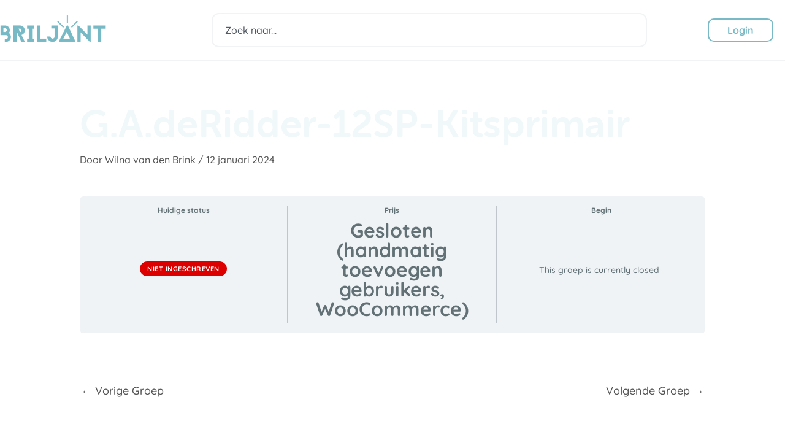

--- FILE ---
content_type: text/css
request_url: https://mijnbriljant-1b656.kxcdn.com/wp-content/plugins/leeromgeving-briljant-onderwijs/public/css/leeromgeving-public.css?ver=1.0.1
body_size: 2453
content:
/**
 * All of the CSS for your public-facing functionality should be
 * included in this file.
 */

.groups_plus_team_member_filter,
.groups_user_table.groups_plus_table.team_member_list_table,
.groups_user_table.groups_plus_table.history-table,
.div-team-container,
.div-table-container,
.groups_plus_report_list,
.groups_plus_licenses,
.groups_plus_remaining_licenses,
.groups_plus_header_box,
.groups_plus_manage {
    display: none !important;
}

.groups_plus_header {
    justify-content: end !important;
    background: transparent !important;
    border: 0px !important;
}

.validation-error {
    border-color: red !important;
}

.btn_groups_plus .fa {
    display: none;
}

a.briljant-leeromgeving {
    color: var(--e-global-color-accent);
}

.groups_plus_container .btn_groups_plus {
    background-color: var(--e-global-color-accent);
    display: inline-block;
    line-height: 1;
    font-size: 15px;
    padding: 12px 24px;
    border-radius: 3px;
    color: #fff;
    fill: #fff;
    text-align: center;
    transition: all .3s;
}

.groups_plus_container .btn_groups_plus:hover,
.groups_plus_container .btn_groups_plus:active,
.groups_plus_container .btn_groups_plus:focus {
    background-color: var(--e-global-color-75d362f);
    opacity: 1;
    box-shadow: unset;
}

#manage_groups_plus_courses_btn .fa,
#briljant-create-student-account-save .fa {
    display: inline-block;
}

.briljant-leerkracht-only {
    display: none !important;
}

table.groups_plus_table,
table.groups_plus_table td {
    border: 0px;
}

table.groups_user_table td:nth-child(2),
table.groups_user_table th:nth-child(2) {
    width: 30%;
}

table.groups_user_table .btn_groups_plus {
    display: block;
    margin-top: 2px;
    margin-bottom: 2px;
}


/* beheer student account pagina */
.briljant-header {
    padding: 25px;
    background-image: linear-gradient(90deg, var(--e-global-color-accent) 0%, var(--e-global-color-0e05804) 100%);
    color: white;
    margin-bottom: 20px;
}

.briljant-student-container {
    color: black;
}

h1.briljant-header-title {
    color: white!important;
    font-size: 40px;
    font-weight: 600;
}

.groups_plus_admin_header .team-title h2 {
    font-size: 26px;
}

.briljant-header-content {
    text-align: center;
}

.briljant-account-info {
    color: var(--e-global-color-accent);
    font-weight: 600;
}

@media screen and (min-width: 1024px) {
    .briljant-student-container {
        display: flex;
    }

    .briljant-grid-left {
        width: 60%;
    }

    .briljant-grid-right {
        width: 40%;
        padding-left: 10px;
    }

    #briljant-create-student-account input {
        width: 100%;
    }
}

/* end */

/* login button */

.briljant-login-button {
    display: flex;
    justify-content: center;
}

.elementor .briljant-login-button a, .briljant-login-button a {
    border-radius: 10px;
    border: 2px solid var(--e-global-color-accent);
    background-color: transparent;
    padding: 9px 30px 9px 30px;
    color: var(--e-global-color-accent);
}

.elementor .briljant-login-button a:hover, .briljant-login-button a:hover {
    background-color: var(--e-global-color-accent);
}

/* end */

.briljant-beheer-tabs .team-select,
.groups_plus_container .team-select {
    display: none;
}

#briljant-create-student-account-save,
.briljant-beheer-tabs .briljant-btn_groups_plus {
    margin-top: 10px;
    font-size: 14px;
    font-weight: 600;
    text-transform: uppercase;
    background-color: transparent;
    border-radius: 16px 16px 16px 16px;
    border: 2px solid var(--e-global-color-accent);
    padding: 9px 30px 9px 30px;
    color: var(--e-global-color-accent);
    opacity: 1;
}

#briljant-create-student-account-save:hover,
.briljant-beheer-tabs .briljant-btn_groups_plus:hover,
.briljant-beheer-tabs .briljant-btn_groups_plus:active,
.briljant-beheer-tabs .briljant-btn_groups_plus:focus {
    margin-top: 10px;
    font-size: 14px;
    font-weight: 600;
    text-transform: uppercase;
    background-color: var(--e-global-color-accent);
    border-radius: 16px 16px 16px 16px;
    border: 2px solid var(--e-global-color-accent);
    padding: 9px 30px 9px 30px;
    color: white;
    box-shadow: unset;
    opacity: 1;
}

/* beheer tab styles */
.briljant-beheer-tabs {
    margin: auto;
    max-width: 1000px;

}

.briljant-tab {
    float: left;
    border-right: 1px solid var(--e-global-color-accent);
    width: 30%;
    height: 300px;
    margin-bottom: 30px;
}


.briljant-tab button.briljant-tablinks {
    display: block;
    background-color: inherit;
    color: black;
    padding: 22px 16px;
    width: 100%;
    border-radius: 0;
    border: none;
    outline: none;
    text-align: left;
    cursor: pointer;
    transition: 0.3s;
    font-size: 17px;
}

.briljant-beheer-tabs {
    color: black;
}

.briljant-input-wrapper form input {
    color: #2b2b2b!important;
}


.briljant-tab button.briljant-tablinks:hover {
    background-color: #87B8C4;
    color: white;
}


.briljant-tab button.briljant-tablinks.active {
    background-color: #87B8C4;
    color: white;
}


.briljant-tabcontent {
    float: left;
    padding: 12px;
    /* border: 1px solid var(--e-global-color-accent); */
    width: 70%;
    border-left: none;
    min-height: 300px;
}

/* end */

/* user icon */
.briljant-user-icon .elementor-icon {
    font-size: 25px;
    color: var(--e-global-color-accent);
    vertical-align: middle;
    margin: 5px 0px;
}

.briljant-user-icon {
    text-align: center;
}

.briljant-user-icon .elementor-icon:hover {
    color: var(--e-global-color-accent);
    cursor: pointer;
}

.briljant-user-dropdown {
    position: absolute;
    box-shadow: 0 3px 6px rgba(0, 0, 0, 0.15);
    width: 150px;
    background-color: white;
    border-radius: 10px;
    margin-left: -20px;
    display: none;
    text-align: start;
}

.briljant-dropdown-item {
    color: black;
    padding: 15px 30px;
    cursor: pointer;
}

.briljant-user-icon:hover .briljant-user-dropdown {
    display: block;
    z-index: 999999999;
}

.briljant-dropdown-item.briljant-beheer:hover {
    color: var(--e-global-color-accent);
}

.briljant-dropdown-item.briljant-logout:hover {
    color: rgb(245, 80, 88);
}

/* end */

/* generic group course list */
.briljant-group-courses-wrapper {
    display: grid;
    grid-template-columns: repeat(3, minmax(0, 1fr));
    gap: 30px;
}

@media only screen and (max-width: 900px) {
    .briljant-group-courses-wrapper {
        display: grid;
        grid-template-columns: minmax(0, 1fr);
        gap: 30px;
    }
}

.briljant-group-course-content .elementor-image-box-img img.wp-post-image {
    width: 100%;
    border-radius: 8px;
}

.briljant-button-wrapper {
    display: flex;
}

.briljant-button-wrapper .elementor-button {
    margin: auto;
}

.briljant-group-courses-wrapper .elementor-button:hover {
    transform: scale(1.03);
}

.briljant-group-course-content-inner p {
    margin-bottom: 1em;
    text-align: center;
}

.briljant-group-courses-wrapper .briljant-group-course-content {
    box-shadow: 0px 0px 10px 0px #C8D7FC;
    transition: background 0.3s, border 0.3s, border-radius 0.3s, box-shadow 0.3s;
    border-radius: 8px;
    background-color: var( --e-global-color-2d693b8 );
    cursor: pointer;
}

.briljant-group-courses-wrapper .briljant-group-course-content:hover {
    box-shadow: 0px 6px 10px 0px #B4D0FD;
}

.briljant-group-courses-wrapper .briljant-group-course-content {
    padding: 30px;
}

.briljant-group-courses-wrapper h2.briljant-heading-title {
    margin-top: 25px;
    margin-bottom: 15px;
    font-size: 30px;
    font-weight: 400;
    text-align: center;
}

.briljant-group-courses-wrapper .briljant-leeromgeving-group-content p {
    margin-bottom: 25px;
}

.briljant-group-main-content {
    margin-bottom: 30px;
}

/* end */

/* create group, groep aanmaken */
.briljant-interest-input {
    margin-right: 10px;
}

.briljant-input-wrapper .briljant-input-label {
    display: block;
}

.briljant-form-content-wrapper {
    display: grid;
    grid-template-areas:
    'h-l h-r'
    'm-l m-r'
    'm-l b-r';
    gap: 30px;
}

.briljant-input-wrapper.item1 { grid-area: h-l; }
.briljant-input-wrapper.item2 { grid-area: h-r; }
.briljant-input-wrapper.item5 { grid-area: m-l; }
.briljant-input-wrapper.item3 { grid-area: m-r; }
/* .briljant-input-wrapper.item4 { grid-area: b-l; } */
.briljant-input-wrapper.item4 { grid-area: b-r; }

#briljant-error-message {
    color: red;
}

.briljant-input-wrapper input,
.briljant-input-wrapper input:active,
.briljant-input-wrapper input:focus,
.groups-plus-modal .groups-plus-modal-content form input,
.groups-plus-modal .groups-plus-modal-content form input:active,
.groups-plus-modal .groups-plus-modal-content form input:focus {
    background-color: white;
    border: 1px solid var(--e-global-color-accent);
    outline: unset;
    border-radius: 10px;
}
/* end */

/* groups teachers modal */

.groups-plus-modal .groups-plus-modal-content .groups-plus-modal-nav {
    background-color: #87B8C4;
}

.groups-plus-modal .tab-link {
    color: white;
}

.groups-plus-modal .tab-link.current {
    color: var(--e-global-color-accent);
}

.icon-delete-team-leader {
    display: none;
}

body.ld-in-focus-mode.admin-bar {
    padding-top: 0px!important;
}

/* password reset */
.briljant-reset-password-form input{
    width: 100%;
}



--- FILE ---
content_type: text/css
request_url: https://mijnbriljant-1b656.kxcdn.com/wp-content/uploads/elementor/css/post-99234.css?ver=1768837066
body_size: 1740
content:
.elementor-kit-99234{--e-global-color-primary:#000000;--e-global-color-secondary:#F0F8FA;--e-global-color-text:#000000;--e-global-color-accent:#79BAC7;--e-global-color-1ebc24d:#555555;--e-global-color-2e26b27:#FFFFFF;--e-global-color-737cb0f:#57BAB5;--e-global-color-d93a418:#CAE6E0;--e-global-color-469732a:#71A5DE;--e-global-color-ff82f0d:#E1ECF7;--e-global-color-0cdc60a:#5AB264;--e-global-color-454e689:#CEE4C6;--e-global-color-5612c02:#79BAC7;--e-global-color-8076ce2:#44BACC;--e-global-color-c1315dc:#56BBB5;--e-global-color-14cbaaa:#66BB8F;--e-global-color-381bebd:#5CB361;--e-global-color-0e05804:#95C862;--e-global-color-ae40c53:#E5A658;--e-global-color-b459302:#C55B56;--e-global-color-52ef409:#CD5B75;--e-global-color-27264b8:#A6617A;--e-global-color-af4237b:#885A8F;--e-global-color-046a3b1:#6F5392;--e-global-color-3f82d52:#375B98;--e-global-color-455bd4f:#C9E7EC;--e-global-color-cde3c76:#CAE8E1;--e-global-color-f0758cf:#CFE8D6;--e-global-color-38fb5e0:#CFE4C4;--e-global-color-0258a19:#DDEBC8;--e-global-color-a41a993:#F9E0BF;--e-global-color-9223bc6:#ECC4B9;--e-global-color-6f10beb:#EDC8C6;--e-global-color-acdb6aa:#DBC5C8;--e-global-color-7ad1502:#D2C0D2;--e-global-color-7a84be2:#C6BCD3;--e-global-color-c6bdb38:#B5BAD4;--e-global-color-cd20ff8:#FFFFFF;--e-global-color-2d693b8:#F8F9FA;--e-global-color-140de83:#59B163;--e-global-color-3aa9c1f:#5AB264;--e-global-color-5b0ee1b:#345C96;--e-global-color-ca9ca63:#B3BCD4;--e-global-color-23d27af:#9FABCB;--e-global-color-655b3a6:#335C96;--e-global-color-75d362f:#95C862;--e-global-color-0b9e5bf:#FFFFFF;--e-global-color-dd34a3f:#FFFFFF;--e-global-color-be44269:#868686;--e-global-color-907b5a2:#CAD0F9;--e-global-color-66ebffd:#F1F3F5;--e-global-color-3edd69d:#FFFFFF;--e-global-color-3944bed:#95C862;--e-global-color-8a50cf9:#87B8C4;--e-global-color-ba23680:#71A5DE;--e-global-color-a8a4ff9:#AECBEB;--e-global-color-6aeb0ab:#E1ECF7;--e-global-color-43676c7:#FB6F92;--e-global-color-f2f0714:#FFB3C6;--e-global-color-0f8a773:#FFE5EC;--e-global-color-d27e287:#FFBF00;--e-global-color-1927776:#FFDD47;--e-global-color-2386908:#FFF0AD;--e-global-color-52e0c29:#90CD8E;--e-global-color-4809417:#BAEDB6;--e-global-color-8662ab5:#E4FDE1;--e-global-color-35bc517:#F1F8FA;--e-global-color-4343604:#A8BBA3;--e-global-color-5e8ae89:#E0B460;--e-global-color-d5d1d19:#E8C35A;--e-global-color-b52ddf4:#C75D5D;--e-global-typography-primary-font-family:"museo-sans-rounded";--e-global-typography-primary-font-weight:600;--e-global-typography-primary-line-height:1.4em;--e-global-typography-secondary-font-family:"museo-sans-rounded";--e-global-typography-secondary-font-weight:600;--e-global-typography-secondary-line-height:1.4em;--e-global-typography-text-font-family:"Quicksand";--e-global-typography-text-font-weight:500;--e-global-typography-text-line-height:1.4em;--e-global-typography-accent-font-family:"Quicksand";--e-global-typography-accent-font-weight:500;--e-global-typography-accent-line-height:1.4em;--e-global-typography-788f42f-font-family:"museo-sans-rounded";--e-global-typography-788f42f-font-size:25px;--e-global-typography-788f42f-font-weight:500;--e-global-typography-b2038a1-font-family:"museo-sans-rounded";--e-global-typography-b2038a1-font-size:25px;--e-global-typography-b2038a1-font-weight:600;--e-global-typography-370e4ca-font-family:"Quicksand";--e-global-typography-370e4ca-font-size:25px;--e-global-typography-370e4ca-font-weight:500;background-color:var( --e-global-color-dd34a3f );color:var( --e-global-color-text );font-family:"Quicksand", roboto;font-size:16px;font-weight:500;line-height:1.2em;}.elementor-kit-99234 button,.elementor-kit-99234 input[type="button"],.elementor-kit-99234 input[type="submit"],.elementor-kit-99234 .elementor-button{background-color:var( --e-global-color-accent );font-family:"Quicksand", roboto;font-size:16px;font-weight:700;color:#FFFFFF;border-radius:100px 100px 100px 100px;padding:15px 40px 15px 40px;}.elementor-kit-99234 e-page-transition{background-color:#FFBC7D;}.elementor-kit-99234 a{color:var( --e-global-color-primary );}.elementor-kit-99234 a:hover{color:var( --e-global-color-ba23680 );}.elementor-kit-99234 h1{color:var( --e-global-color-secondary );font-family:"museo-sans-rounded", roboto;font-size:64px;font-weight:600;line-height:1.2em;}.elementor-kit-99234 h2{color:var( --e-global-color-secondary );font-size:50px;font-weight:500;line-height:1.2em;}.elementor-kit-99234 h3{color:var( --e-global-color-secondary );font-size:44px;font-weight:600;line-height:1.2em;}.elementor-kit-99234 h4{color:var( --e-global-color-secondary );font-family:"Barlow Semi Condensed", roboto;font-size:32px;font-weight:600;line-height:1.2em;}.elementor-kit-99234 h5{color:var( --e-global-color-secondary );font-family:"Barlow Semi Condensed", roboto;font-size:24px;font-weight:600;line-height:1.2em;}.elementor-kit-99234 h6{color:var( --e-global-color-secondary );font-size:20px;font-weight:600;line-height:1.2em;}.elementor-kit-99234 button:hover,.elementor-kit-99234 button:focus,.elementor-kit-99234 input[type="button"]:hover,.elementor-kit-99234 input[type="button"]:focus,.elementor-kit-99234 input[type="submit"]:hover,.elementor-kit-99234 input[type="submit"]:focus,.elementor-kit-99234 .elementor-button:hover,.elementor-kit-99234 .elementor-button:focus{color:var( --e-global-color-2e26b27 );}.elementor-kit-99234 label{line-height:1.7em;}.elementor-kit-99234 input:not([type="button"]):not([type="submit"]),.elementor-kit-99234 textarea,.elementor-kit-99234 .elementor-field-textual{font-size:16px;color:var( --e-global-color-be44269 );background-color:#FFFFFF;border-style:solid;border-width:2px 2px 2px 2px;border-color:var( --e-global-color-66ebffd );border-radius:12px 12px 12px 12px;padding:14px 20px 14px 20px;}.elementor-kit-99234 input:focus:not([type="button"]):not([type="submit"]),.elementor-kit-99234 textarea:focus,.elementor-kit-99234 .elementor-field-textual:focus{color:var( --e-global-color-text );background-color:#FFFFFF;border-style:solid;border-width:2px 2px 2px 2px;border-color:var( --e-global-color-66ebffd );border-radius:12px 12px 12px 12px;}.elementor-section.elementor-section-boxed > .elementor-container{max-width:1140px;}.e-con{--container-max-width:1140px;}.elementor-widget:not(:last-child){margin-block-end:20px;}.elementor-element{--widgets-spacing:20px 20px;--widgets-spacing-row:20px;--widgets-spacing-column:20px;}{}h1.entry-title{display:var(--page-title-display);}@media(max-width:1024px){.elementor-kit-99234 button,.elementor-kit-99234 input[type="button"],.elementor-kit-99234 input[type="submit"],.elementor-kit-99234 .elementor-button{padding:19px 44px 19px 44px;}.elementor-kit-99234 input:not([type="button"]):not([type="submit"]),.elementor-kit-99234 textarea,.elementor-kit-99234 .elementor-field-textual{line-height:1.2em;border-width:1px 1px 1px 1px;padding:20px 20px 20px 20px;}.elementor-kit-99234 input:focus:not([type="button"]):not([type="submit"]),.elementor-kit-99234 textarea:focus,.elementor-kit-99234 .elementor-field-textual:focus{border-width:2px 2px 2px 2px;}.elementor-section.elementor-section-boxed > .elementor-container{max-width:1024px;}.e-con{--container-max-width:1024px;}}@media(max-width:767px){.elementor-section.elementor-section-boxed > .elementor-container{max-width:767px;}.e-con{--container-max-width:767px;}}/* Start custom CSS */.grecaptcha-badge { 
    visibility: hidden;
}

.learndash-wrapper .ld-logout {
    width: 85px;
}/* End custom CSS */

--- FILE ---
content_type: text/css
request_url: https://mijnbriljant-1b656.kxcdn.com/wp-content/uploads/elementor/css/post-12876.css?ver=1768837066
body_size: 2019
content:
.elementor-12876 .elementor-element.elementor-element-6151ece2 > .elementor-container > .elementor-column > .elementor-widget-wrap{align-content:center;align-items:center;}.elementor-12876 .elementor-element.elementor-element-6151ece2:not(.elementor-motion-effects-element-type-background), .elementor-12876 .elementor-element.elementor-element-6151ece2 > .elementor-motion-effects-container > .elementor-motion-effects-layer{background-color:#ffffff;}.elementor-12876 .elementor-element.elementor-element-6151ece2 > .elementor-container{max-width:1400px;}.elementor-12876 .elementor-element.elementor-element-6151ece2{border-style:solid;border-width:0px 0px 1px 0px;border-color:var( --e-global-color-66ebffd );transition:background 0.3s, border 0.3s, border-radius 0.3s, box-shadow 0.3s;margin-top:0px;margin-bottom:0px;padding:0px 0px 0px 0px;}.elementor-12876 .elementor-element.elementor-element-6151ece2 > .elementor-background-overlay{transition:background 0.3s, border-radius 0.3s, opacity 0.3s;}.elementor-12876 .elementor-element.elementor-element-55f1e12f > .elementor-element-populated{margin:0px 0px 0px 0px;--e-column-margin-right:0px;--e-column-margin-left:0px;padding:0px 0px 0px 0px;}.elementor-widget-theme-site-logo .widget-image-caption{color:var( --e-global-color-text );font-family:var( --e-global-typography-text-font-family ), roboto;font-weight:var( --e-global-typography-text-font-weight );line-height:var( --e-global-typography-text-line-height );word-spacing:var( --e-global-typography-text-word-spacing );}.elementor-12876 .elementor-element.elementor-element-68cd95cb > .elementor-widget-container{padding:20px 40px 20px 0px;}.elementor-12876 .elementor-element.elementor-element-68cd95cb{text-align:start;}.elementor-12876 .elementor-element.elementor-element-68cd95cb img{width:80%;}.elementor-12876 .elementor-element.elementor-element-cd36d47.elementor-column > .elementor-widget-wrap{justify-content:center;}.elementor-12876 .elementor-element.elementor-element-cd36d47 > .elementor-element-populated{padding:0% 10% 0% 10%;}.elementor-widget-search{--e-search-input-color:var( --e-global-color-text );}.elementor-widget-search.e-focus{--e-search-input-color:var( --e-global-color-text );}.elementor-widget-search .elementor-pagination{font-family:var( --e-global-typography-primary-font-family ), roboto;font-weight:var( --e-global-typography-primary-font-weight );line-height:var( --e-global-typography-primary-line-height );word-spacing:var( --e-global-typography-primary-word-spacing );}.elementor-12876 .elementor-element.elementor-element-ce2d562 .e-search-input{font-family:var( --e-global-typography-accent-font-family ), roboto;font-weight:var( --e-global-typography-accent-font-weight );line-height:var( --e-global-typography-accent-line-height );word-spacing:var( --e-global-typography-accent-word-spacing );}.elementor-12876 .elementor-element.elementor-element-eb756da.elementor-column > .elementor-widget-wrap{justify-content:center;}.elementor-12876 .elementor-element.elementor-element-eb756da > .elementor-element-populated{padding:0% 0% 0% 0%;}.elementor-12876 .elementor-element.elementor-element-dfe2420.elementor-element{--flex-grow:0;--flex-shrink:0;}.elementor-12876 .elementor-element.elementor-element-8082aa9 > .elementor-container > .elementor-column > .elementor-widget-wrap{align-content:center;align-items:center;}.elementor-12876 .elementor-element.elementor-element-8082aa9:not(.elementor-motion-effects-element-type-background), .elementor-12876 .elementor-element.elementor-element-8082aa9 > .elementor-motion-effects-container > .elementor-motion-effects-layer{background-color:#ffffff;}.elementor-12876 .elementor-element.elementor-element-8082aa9{border-style:solid;border-width:0px 0px 1px 0px;border-color:#d6d6d6;transition:background 0.3s, border 0.3s, border-radius 0.3s, box-shadow 0.3s;margin-top:0px;margin-bottom:0px;padding:0px 020px 0px 20px;}.elementor-12876 .elementor-element.elementor-element-8082aa9 > .elementor-background-overlay{transition:background 0.3s, border-radius 0.3s, opacity 0.3s;}.elementor-12876 .elementor-element.elementor-element-a312d51 > .elementor-element-populated{padding:0px 0px 0px 0px;}.elementor-12876 .elementor-element.elementor-element-95b3485 > .elementor-widget-container{padding:20px 20px 20px 20px;}.elementor-12876 .elementor-element.elementor-element-37c2736 > .elementor-element-populated{padding:0% 20% 0% 020%;}.elementor-widget-ld-login .learndash-wrapper .ld-login.ld-button{font-family:var( --e-global-typography-secondary-font-family ), roboto;font-weight:var( --e-global-typography-secondary-font-weight );word-spacing:var( --e-global-typography-secondary-word-spacing );}.elementor-widget-ld-login .learndash-wrapper .ld-logout.ld-button{font-family:var( --e-global-typography-secondary-font-family ), roboto;font-weight:var( --e-global-typography-secondary-font-weight );word-spacing:var( --e-global-typography-secondary-word-spacing );}.elementor-12876 .elementor-element.elementor-element-67b6eda > .elementor-widget-container{margin:0px 0px 0px 0px;padding:0px 0px 0px 0px;}.elementor-12876 .elementor-element.elementor-element-67b6eda .learndash-wrapper .ld-login.ld-button{font-family:"Roboto", roboto;font-size:17px;font-weight:400;background-color:var( --e-global-color-5612c02 );}.elementor-12876 .elementor-element.elementor-element-67b6eda .learndash-wrapper .ld-logout.ld-button{font-family:"Roboto", roboto;font-size:17px;font-weight:400;background-color:var( --e-global-color-5612c02 );}.elementor-12876 .elementor-element.elementor-element-461cac2 > .elementor-element-populated{padding:0px 0px 0px 0px;}.elementor-widget-nav-menu .elementor-nav-menu .elementor-item{font-family:var( --e-global-typography-primary-font-family ), roboto;font-weight:var( --e-global-typography-primary-font-weight );line-height:var( --e-global-typography-primary-line-height );word-spacing:var( --e-global-typography-primary-word-spacing );}.elementor-widget-nav-menu .elementor-nav-menu--main .elementor-item{color:var( --e-global-color-text );fill:var( --e-global-color-text );}.elementor-widget-nav-menu .elementor-nav-menu--main .elementor-item:hover,
					.elementor-widget-nav-menu .elementor-nav-menu--main .elementor-item.elementor-item-active,
					.elementor-widget-nav-menu .elementor-nav-menu--main .elementor-item.highlighted,
					.elementor-widget-nav-menu .elementor-nav-menu--main .elementor-item:focus{color:var( --e-global-color-accent );fill:var( --e-global-color-accent );}.elementor-widget-nav-menu .elementor-nav-menu--main:not(.e--pointer-framed) .elementor-item:before,
					.elementor-widget-nav-menu .elementor-nav-menu--main:not(.e--pointer-framed) .elementor-item:after{background-color:var( --e-global-color-accent );}.elementor-widget-nav-menu .e--pointer-framed .elementor-item:before,
					.elementor-widget-nav-menu .e--pointer-framed .elementor-item:after{border-color:var( --e-global-color-accent );}.elementor-widget-nav-menu{--e-nav-menu-divider-color:var( --e-global-color-text );}.elementor-widget-nav-menu .elementor-nav-menu--dropdown .elementor-item, .elementor-widget-nav-menu .elementor-nav-menu--dropdown  .elementor-sub-item{font-family:var( --e-global-typography-accent-font-family ), roboto;font-weight:var( --e-global-typography-accent-font-weight );word-spacing:var( --e-global-typography-accent-word-spacing );}.elementor-12876 .elementor-element.elementor-element-032a799 .elementor-menu-toggle{margin-left:auto;background-color:rgba(255,255,255,0);}.elementor-12876 .elementor-element.elementor-element-032a799 .elementor-nav-menu .elementor-item{font-weight:400;}.elementor-12876 .elementor-element.elementor-element-032a799 .elementor-nav-menu--main .elementor-item:hover,
					.elementor-12876 .elementor-element.elementor-element-032a799 .elementor-nav-menu--main .elementor-item.elementor-item-active,
					.elementor-12876 .elementor-element.elementor-element-032a799 .elementor-nav-menu--main .elementor-item.highlighted,
					.elementor-12876 .elementor-element.elementor-element-032a799 .elementor-nav-menu--main .elementor-item:focus{color:var( --e-global-color-5612c02 );fill:var( --e-global-color-5612c02 );}.elementor-12876 .elementor-element.elementor-element-032a799 .elementor-nav-menu--main .elementor-item.elementor-item-active{color:var( --e-global-color-5612c02 );}.elementor-12876 .elementor-element.elementor-element-032a799 .elementor-nav-menu--main .elementor-item{padding-left:15px;padding-right:15px;}.elementor-12876 .elementor-element.elementor-element-032a799 .elementor-nav-menu--dropdown a:hover,
					.elementor-12876 .elementor-element.elementor-element-032a799 .elementor-nav-menu--dropdown a:focus,
					.elementor-12876 .elementor-element.elementor-element-032a799 .elementor-nav-menu--dropdown a.elementor-item-active,
					.elementor-12876 .elementor-element.elementor-element-032a799 .elementor-nav-menu--dropdown a.highlighted,
					.elementor-12876 .elementor-element.elementor-element-032a799 .elementor-menu-toggle:hover,
					.elementor-12876 .elementor-element.elementor-element-032a799 .elementor-menu-toggle:focus{color:var( --e-global-color-5612c02 );}.elementor-12876 .elementor-element.elementor-element-032a799 .elementor-nav-menu--dropdown a:hover,
					.elementor-12876 .elementor-element.elementor-element-032a799 .elementor-nav-menu--dropdown a:focus,
					.elementor-12876 .elementor-element.elementor-element-032a799 .elementor-nav-menu--dropdown a.elementor-item-active,
					.elementor-12876 .elementor-element.elementor-element-032a799 .elementor-nav-menu--dropdown a.highlighted{background-color:#FFFFFF;}.elementor-12876 .elementor-element.elementor-element-032a799 .elementor-nav-menu--dropdown a.elementor-item-active{color:var( --e-global-color-5612c02 );background-color:#FFFFFF;}.elementor-12876 .elementor-element.elementor-element-032a799 .elementor-nav-menu--dropdown .elementor-item, .elementor-12876 .elementor-element.elementor-element-032a799 .elementor-nav-menu--dropdown  .elementor-sub-item{font-family:"Montserrat", roboto;}.elementor-12876 .elementor-element.elementor-element-032a799 .elementor-nav-menu--dropdown{border-style:solid;border-width:02px 0px 0px 0px;border-color:var( --e-global-color-5612c02 );}.elementor-12876 .elementor-element.elementor-element-032a799 .elementor-nav-menu--dropdown li:not(:last-child){border-style:solid;border-color:#EBEBEB;border-bottom-width:1px;}.elementor-theme-builder-content-area{height:400px;}.elementor-location-header:before, .elementor-location-footer:before{content:"";display:table;clear:both;}@media(max-width:1024px){.elementor-12876 .elementor-element.elementor-element-6151ece2{padding:20px 20px 20px 20px;}.elementor-widget-theme-site-logo .widget-image-caption{line-height:var( --e-global-typography-text-line-height );word-spacing:var( --e-global-typography-text-word-spacing );}.elementor-widget-search .elementor-pagination{line-height:var( --e-global-typography-primary-line-height );word-spacing:var( --e-global-typography-primary-word-spacing );}.elementor-12876 .elementor-element.elementor-element-ce2d562 .e-search-input{line-height:var( --e-global-typography-accent-line-height );word-spacing:var( --e-global-typography-accent-word-spacing );}.elementor-12876 .elementor-element.elementor-element-8082aa9{padding:20px 20px 20px 20px;}.elementor-widget-ld-login .learndash-wrapper .ld-login.ld-button{word-spacing:var( --e-global-typography-secondary-word-spacing );}.elementor-widget-ld-login .learndash-wrapper .ld-logout.ld-button{word-spacing:var( --e-global-typography-secondary-word-spacing );}.elementor-widget-nav-menu .elementor-nav-menu .elementor-item{line-height:var( --e-global-typography-primary-line-height );word-spacing:var( --e-global-typography-primary-word-spacing );}.elementor-widget-nav-menu .elementor-nav-menu--dropdown .elementor-item, .elementor-widget-nav-menu .elementor-nav-menu--dropdown  .elementor-sub-item{word-spacing:var( --e-global-typography-accent-word-spacing );}}@media(max-width:767px){.elementor-12876 .elementor-element.elementor-element-6151ece2{padding:5px 5px 5px 05px;}.elementor-12876 .elementor-element.elementor-element-55f1e12f{width:25%;}.elementor-widget-theme-site-logo .widget-image-caption{line-height:var( --e-global-typography-text-line-height );word-spacing:var( --e-global-typography-text-word-spacing );}.elementor-12876 .elementor-element.elementor-element-68cd95cb > .elementor-widget-container{padding:0px 0px 0px 0px;}.elementor-12876 .elementor-element.elementor-element-68cd95cb{text-align:center;}.elementor-12876 .elementor-element.elementor-element-cd36d47{width:30%;}.elementor-12876 .elementor-element.elementor-element-cd36d47.elementor-column > .elementor-widget-wrap{justify-content:center;}.elementor-widget-search .elementor-pagination{line-height:var( --e-global-typography-primary-line-height );word-spacing:var( --e-global-typography-primary-word-spacing );}.elementor-12876 .elementor-element.elementor-element-ce2d562 .e-search-input{line-height:var( --e-global-typography-accent-line-height );word-spacing:var( --e-global-typography-accent-word-spacing );}.elementor-12876 .elementor-element.elementor-element-eb756da{width:30%;}.elementor-12876 .elementor-element.elementor-element-eb756da.elementor-column > .elementor-widget-wrap{justify-content:center;}.elementor-12876 .elementor-element.elementor-element-dfe2420{width:var( --container-widget-width, 117px );max-width:117px;--container-widget-width:117px;--container-widget-flex-grow:0;}.elementor-12876 .elementor-element.elementor-element-8082aa9{padding:5px 5px 5px 05px;}.elementor-12876 .elementor-element.elementor-element-a312d51{width:60%;}.elementor-12876 .elementor-element.elementor-element-37c2736{width:30%;}.elementor-12876 .elementor-element.elementor-element-37c2736 > .elementor-element-populated{padding:0px 020px 0px 0px;}.elementor-widget-ld-login .learndash-wrapper .ld-login.ld-button{word-spacing:var( --e-global-typography-secondary-word-spacing );}.elementor-widget-ld-login .learndash-wrapper .ld-logout.ld-button{word-spacing:var( --e-global-typography-secondary-word-spacing );}.elementor-12876 .elementor-element.elementor-element-461cac2{width:10%;}.elementor-widget-nav-menu .elementor-nav-menu .elementor-item{line-height:var( --e-global-typography-primary-line-height );word-spacing:var( --e-global-typography-primary-word-spacing );}.elementor-widget-nav-menu .elementor-nav-menu--dropdown .elementor-item, .elementor-widget-nav-menu .elementor-nav-menu--dropdown  .elementor-sub-item{word-spacing:var( --e-global-typography-accent-word-spacing );}.elementor-12876 .elementor-element.elementor-element-032a799 .elementor-nav-menu--main > .elementor-nav-menu > li > .elementor-nav-menu--dropdown, .elementor-12876 .elementor-element.elementor-element-032a799 .elementor-nav-menu__container.elementor-nav-menu--dropdown{margin-top:14px !important;}}@media(min-width:768px){.elementor-12876 .elementor-element.elementor-element-55f1e12f{width:20%;}.elementor-12876 .elementor-element.elementor-element-cd36d47{width:69.332%;}.elementor-12876 .elementor-element.elementor-element-eb756da{width:10%;}}@media(max-width:1024px) and (min-width:768px){.elementor-12876 .elementor-element.elementor-element-55f1e12f{width:35%;}.elementor-12876 .elementor-element.elementor-element-cd36d47{width:30%;}.elementor-12876 .elementor-element.elementor-element-eb756da{width:30%;}.elementor-12876 .elementor-element.elementor-element-37c2736{width:30%;}.elementor-12876 .elementor-element.elementor-element-461cac2{width:35%;}}

--- FILE ---
content_type: application/javascript
request_url: https://mijnbriljant-1b656.kxcdn.com/wp-content/plugins/leeromgeving-briljant-onderwijs/public/js/leeromgeving-public.js?ver=1.0.1
body_size: 1358
content:
(function ($) {
	'use strict';

	// create student acc. probably deprecated
	jQuery(document).ready(function ($) {
		$('#briljant-create-student-account-save').click(function (e) {
			e.preventDefault();
			console.log('send data');
			$('#briljant-error-message').html('');
			$('#briljant-username').removeClass('validation-error');
			var formData = {
				'action': 'briljant_create_student_account', // Action hook to use in WordPress
				'security': custom_vars.custom_nonce, // Nonce value we localized in PHP
				'username': $('#briljant-username').val(), // Get data from the input field
				'password': $('#briljant-password').val(),
				'group_id': $('#briljant-group-id').val(),
			};

			console.log(formData);
			$.ajax({
				type: 'POST',
				url: custom_vars.custom_ajax_url,
				data: formData,
				success: function (response) {
					console.log(response)
					if (response.success) {
						const url = new URL(window.location.href);

						url.searchParams.set('tab', 'students');

						window.history.replaceState(null, null, url.href);

						window.location.reload();
					} else {
						$('#briljant-error-message').html(response.data.message);
						$('#briljant-username').addClass('validation-error');
					}
				},
				error: function (e) {
					console.log('error', e)
				}
			});
		});


		const redirectToBeheer = document.getElementById('redirectToBeheer');

		if (redirectToBeheer) {
			// Add a click event listener to the div
			redirectToBeheer.addEventListener('click', function () {
				// Define the URL to which you want to redirect
				const redirectTo = 'https://mijn.briljantonderwijs.nl/beheer/';

				// Redirect to the specified URL
				window.location.href = redirectTo;
			});
		}

		const redirectToLeeromgeving = document.getElementById('redirectToLeeromgeving');

		if (redirectToLeeromgeving) {
			// Add a click event listener to the div
			redirectToLeeromgeving.addEventListener('click', function () {
				// Define the URL to which you want to redirect
				const redirectTo = 'https://mijn.briljantonderwijs.nl/';

				// Redirect to the specified URL
				window.location.href = redirectTo;
			});
		}

		const logoutButton = document.getElementById('logoutButton');

		if (logoutButton) {
			// Add a click event listener to the div
			logoutButton.addEventListener('click', function () {
				// Define the URL to which you want to redirect
				const redirectTo = custom_vars.logout_url;

				// Redirect to the specified URL
				window.location.href = redirectTo;
			});
		}
	});

	jQuery(document).ready(function ($) {
		$('#briljant-create-group').submit(function (e) {
			e.preventDefault();

			// Serialize form data
			const formData = $(this).serialize();
			$('#briljant-error-message').html('');
			// Make an AJAX request to the WordPress hook
			$.ajax({
				type: "POST",
				url: "/wp-admin/admin-ajax.php",
				data: {
					action: "briljant_create_group", // Your WordPress action hook name
					form_data: formData,
				},
				success: function (response) {
					// Handle the response from WordPress
					if (response.success) {
						window.location.reload();
					} else {
						$('#briljant-error-message').html(response.data.message);
						$('#briljant-username').addClass('validation-error');
					}
				},
				error: function(xhr, status, error) {
					alert(jsonencode(xhr.status)); // Corrected to log HTTP status code
					alert(jsonencode(error)); // Log error message
				}
			});
		});

		const url = new URL(window.location.href);

		if (url.searchParams.has('tab')) {
			openBriljantTab(null, url.searchParams.get('tab'), false);
		}
	});
})(jQuery);

/* for beheer tabs */
function openBriljantTab(evt, chooseTab, changeUrl = true) {
	const url = new URL(window.location.href);

	url.searchParams.set('tab', chooseTab);

	if(changeUrl){
		window.history.replaceState(null, null, url.href);
	}

	var i, tabcontent, tablinks;
	tabcontent = document.getElementsByClassName("briljant-tabcontent");
	for (i = 0; i < tabcontent.length; i++) {
		tabcontent[i].style.display = "none";
	}
	tablinks = document.getElementsByClassName("briljant-tablinks");
	for (i = 0; i < tablinks.length; i++) {
		tablinks[i].className = tablinks[i].className.replace(" active", "");

		if(tablinks[i].getAttribute("tab-id") === chooseTab) {
			tablinks[i].className += " active";
		}
	}
	
	if(document.getElementById(chooseTab)) {
		document.getElementById(chooseTab).style.display = "block";	
	}
}

function briljant_go_to(url) {
	window.location.href=url;
}